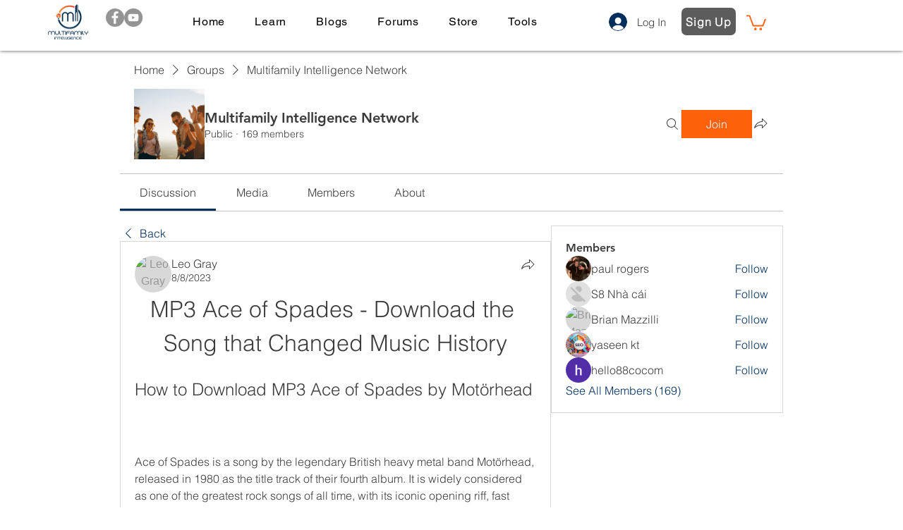

--- FILE ---
content_type: text/html; charset=utf-8
request_url: https://www.google.com/recaptcha/api2/aframe
body_size: 268
content:
<!DOCTYPE HTML><html><head><meta http-equiv="content-type" content="text/html; charset=UTF-8"></head><body><script nonce="D792_yE0KMeFu2Fkx5TLnQ">/** Anti-fraud and anti-abuse applications only. See google.com/recaptcha */ try{var clients={'sodar':'https://pagead2.googlesyndication.com/pagead/sodar?'};window.addEventListener("message",function(a){try{if(a.source===window.parent){var b=JSON.parse(a.data);var c=clients[b['id']];if(c){var d=document.createElement('img');d.src=c+b['params']+'&rc='+(localStorage.getItem("rc::a")?sessionStorage.getItem("rc::b"):"");window.document.body.appendChild(d);sessionStorage.setItem("rc::e",parseInt(sessionStorage.getItem("rc::e")||0)+1);localStorage.setItem("rc::h",'1769346120566');}}}catch(b){}});window.parent.postMessage("_grecaptcha_ready", "*");}catch(b){}</script></body></html>